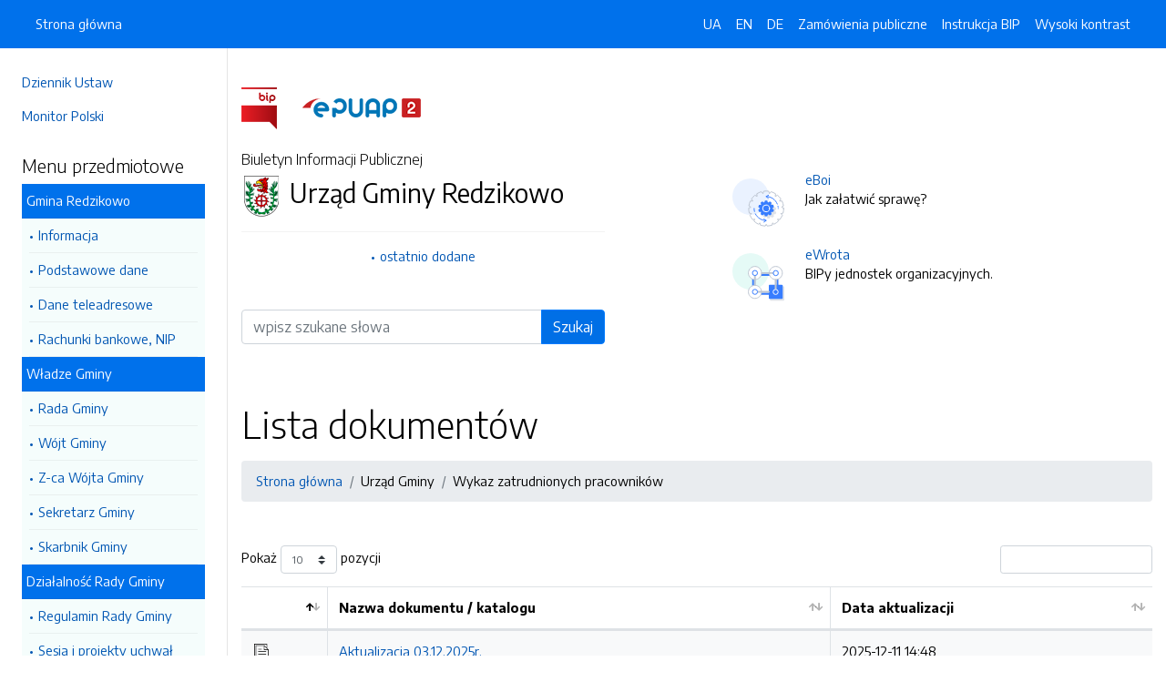

--- FILE ---
content_type: text/html; charset=UTF-8
request_url: https://bip.gminaslupsk.pl/strony/menu/39.dhtml
body_size: 5969
content:
<!DOCTYPE html>
<html lang="pl">

<head>
    <meta charset="utf-8">
    <meta name="viewport" content="width=device-width, initial-scale=1, shrink-to-fit=no">
    <meta name="description" content="Biuletyn Informacji Publicznej Urząd Gminy Redzikowo">
    <meta name="deklaracja-dostępności" link="/deklaracjadostepnosci.dhtml">

    <link rel="icon" sizes="192x192" href="icon.png?v=1">
    <link rel="apple-touch-icon" href="ios-icon.png">
    <meta name="msapplication-square150x150logo" content="icon_largetile.png">

    <link rel="stylesheet" href="/front/css/bootstrap.min.css" media="screen">
    <link rel="stylesheet" href="/front/css/datatables.min.css" media="screen">
    <link rel="stylesheet" href="/front/css/design.css" media="screen">
    <link rel="stylesheet" href="/front/css/bootstrap-datepicker.standalone.css" media="screen">
    <link rel="stylesheet" href="https://fonts.googleapis.com/css?family=Encode+Sans:300,400,700&amp;subset=latin-ext"
        media="screen">
    <link rel="stylesheet" href="/front/css/print.css" media="print" />
    
    <style>
        h1 {
            color: #000 !important
        }
    </style>
    
    <title>
         | BIP Urząd Gminy Redzikowo
            </title>
</head>

<body data-lat="54.483037" data-lng="17.047808" data-ulica="Sportowa"     data-budynek="34"     data-kod="76-200" data-miejscowosc="Słupsk">

    <a class="skip kontrast" href="#">Przejdź do strony z wysokim kontrastem</a>
    <a class="skip tresc" href="#main">Przejdź<br /> do treści strony</a>

    <div class="wrapper">
        <nav id="sidebar" class="p-4"><ul class="menu-extra mt-5 mb-4">
    <li><a href="http://dziennikustaw.gov.pl" title="Link do strony Dziennik Ustaw">Dziennik Ustaw</a></li>
    <li><a href="http://monitorpolski.gov.pl" title="Link do strony Monitor Polski">Monitor Polski</a></li>
    </ul>
<p class="h5">Menu przedmiotowe</p>
<ul class="accordion mb-4" id="menuPrzedmiotowe">
        <li id="heading0">
        <a title='Link do zakładki Gmina Redzikowo' class="open_menu">Gmina Redzikowo</a>
        <ul id="collapse0" class="submenu pl-2 pr-2" aria-labelledby="heading0" data-parent="#menuPrzedmiotowe">
                        <li><a href="/strony/menu/5.dhtml" title='Link do zakładki Informacja'>Informacja</a></li>
                        <li><a href="/strony/menu/8.dhtml" title='Link do zakładki Podstawowe dane'>Podstawowe dane</a></li>
                        <li><a href="/strony/menu/9.dhtml" title='Link do zakładki Dane teleadresowe'>Dane teleadresowe</a></li>
                        <li><a href="/strony/menu/10.dhtml" title='Link do zakładki Rachunki bankowe, NIP'>Rachunki bankowe, NIP</a></li>
                    </ul>
    </li>
        <li id="heading1">
        <a title='Link do zakładki Władze Gminy' class="open_menu">Władze Gminy</a>
        <ul id="collapse1" class="submenu pl-2 pr-2" aria-labelledby="heading1" data-parent="#menuPrzedmiotowe">
                        <li><a href="/strony/menu/6.dhtml" title='Link do zakładki Rada Gminy'>Rada Gminy</a></li>
                        <li><a href="/strony/menu/7.dhtml" title='Link do zakładki Wójt Gminy'>Wójt Gminy</a></li>
                        <li><a href="/strony/menu/24.dhtml" title='Link do zakładki Z-ca Wójta Gminy'>Z-ca Wójta Gminy</a></li>
                        <li><a href="/strony/menu/25.dhtml" title='Link do zakładki Sekretarz Gminy'>Sekretarz Gminy</a></li>
                        <li><a href="/strony/menu/26.dhtml" title='Link do zakładki Skarbnik Gminy'>Skarbnik Gminy</a></li>
                    </ul>
    </li>
        <li id="heading2">
        <a title='Link do zakładki Działalność Rady Gminy' class="open_menu">Działalność Rady Gminy</a>
        <ul id="collapse2" class="submenu pl-2 pr-2" aria-labelledby="heading2" data-parent="#menuPrzedmiotowe">
                        <li><a href="/strony/menu/30.dhtml" title='Link do zakładki Regulamin Rady Gminy'>Regulamin Rady Gminy</a></li>
                        <li><a href="/strony/menu/31.dhtml" title='Link do zakładki Sesja i projekty uchwał '>Sesja i projekty uchwał </a></li>
                        <li><a href="/strony/menu/32.dhtml" title='Link do zakładki Posiedzenia Komisji'>Posiedzenia Komisji</a></li>
                        <li><a href="/strony/menu/92.dhtml" title='Link do zakładki Interpelacje i odpowiedzi'>Interpelacje i odpowiedzi</a></li>
                        <li><a href="/strony/menu/93.dhtml" title='Link do zakładki Protokoły Rady'>Protokoły Rady</a></li>
                        <li><a href="/strony/menu/136.dhtml" title='Link do zakładki Młodzieżowa Rada Gminy'>Młodzieżowa Rada Gminy</a></li>
                        <li><a href="/strony/menu/144.dhtml" title='Link do zakładki Rada Seniorów Gminy'>Rada Seniorów Gminy</a></li>
                        <li><a href="/strony/menu/151.dhtml" title='Link do zakładki Anonimizacja nagrań z sesji'>Anonimizacja nagrań z sesji</a></li>
                        <li><a href="/strony/menu/156.dhtml" title='Link do zakładki Zgłoszenia zewnętrzne'>Zgłoszenia zewnętrzne</a></li>
                    </ul>
    </li>
        <li id="heading3">
        <a title='Link do zakładki Prawo lokalne' class="open_menu">Prawo lokalne</a>
        <ul id="collapse3" class="submenu pl-2 pr-2" aria-labelledby="heading3" data-parent="#menuPrzedmiotowe">
                        <li><a href="/strony/menu/12.dhtml" title='Link do zakładki Statut Gminy'>Statut Gminy</a></li>
                        <li><a href="/strony/menu/13.dhtml" title='Link do zakładki Uchwały Rady Gminy'>Uchwały Rady Gminy</a></li>
                        <li><a href="/strony/menu/15.dhtml" title='Link do zakładki Zarządzenia Wójta'>Zarządzenia Wójta</a></li>
                    </ul>
    </li>
        <li id="heading4">
        <a title='Link do zakładki Gospodarka finansowa' class="open_menu">Gospodarka finansowa</a>
        <ul id="collapse4" class="submenu pl-2 pr-2" aria-labelledby="heading4" data-parent="#menuPrzedmiotowe">
                        <li><a href="/strony/menu/33.dhtml" title='Link do zakładki Budżet'>Budżet</a></li>
                        <li><a href="/strony/menu/96.dhtml" title='Link do zakładki Aktualne stawki podatków'>Aktualne stawki podatków</a></li>
                        <li><a href="/strony/menu/129.dhtml" title='Link do zakładki Pomoc publiczna'>Pomoc publiczna</a></li>
                        <li><a href="/strony/menu/137.dhtml" title='Link do zakładki Sprawozdania'>Sprawozdania</a></li>
                        <li><a href="/strony/menu/139.dhtml" title='Link do zakładki Audyty / Protokoły kontroli'>Audyty / Protokoły kontroli</a></li>
                        <li><a href="/strony/menu/41.dhtml" title='Link do zakładki Mienie komunalne'>Mienie komunalne</a></li>
                    </ul>
    </li>
        <li id="heading5">
        <a title='Link do zakładki Urząd Gminy' class="open_menu">Urząd Gminy</a>
        <ul id="collapse5" class="submenu pl-2 pr-2" aria-labelledby="heading5" data-parent="#menuPrzedmiotowe">
                        <li><a href="/strony/menu/94.dhtml" title='Link do zakładki Ogłoszenia i obwieszczenia'>Ogłoszenia i obwieszczenia</a></li>
                        <li><a href="/strony/menu/134.dhtml" title='Link do zakładki Kodeks etyczny'>Kodeks etyczny</a></li>
                        <li><a href="/strony/menu/37.dhtml" title='Link do zakładki Regulamin Organizacyjny / Pracy'>Regulamin Organizacyjny / Pracy</a></li>
                        <li><a href="/strony/menu/38.dhtml" title='Link do zakładki Zadania i kompetencje pracowników'>Zadania i kompetencje pracowników</a></li>
                        <li><a href="/strony/menu/39.dhtml" title='Link do zakładki Wykaz zatrudnionych pracowników'>Wykaz zatrudnionych pracowników</a></li>
                        <li><a href="/strony/menu/40.dhtml" title='Link do zakładki Nabór na stanowiska urzędnicze'>Nabór na stanowiska urzędnicze</a></li>
                        <li><a href="/strony/menu/110.dhtml" title='Link do zakładki Dokumentacja przebiegu i efektów kontroli'>Dokumentacja przebiegu i efektów kontroli</a></li>
                        <li><a href="/strony/menu/141.dhtml" title='Link do zakładki Ochrona danych osobowych'>Ochrona danych osobowych</a></li>
                        <li><a href="/strony/menu/146.dhtml" title='Link do zakładki Koordynator ds. dostępności'>Koordynator ds. dostępności</a></li>
                    </ul>
    </li>
        <li id="heading6">
        <a title='Link do zakładki Oświadczenia majątkowe' class="open_menu">Oświadczenia majątkowe</a>
        <ul id="collapse6" class="submenu pl-2 pr-2" aria-labelledby="heading6" data-parent="#menuPrzedmiotowe">
                        <li><a href="/strony/menu/44.dhtml" title='Link do zakładki Informacje ogólne'>Informacje ogólne</a></li>
                        <li><a href="/strony/menu/45.dhtml" title='Link do zakładki Radni Gminy'>Radni Gminy</a></li>
                        <li><a href="/strony/menu/46.dhtml" title='Link do zakładki Wójt i pracownicy urzędu'>Wójt i pracownicy urzędu</a></li>
                        <li><a href="/strony/menu/47.dhtml" title='Link do zakładki Pracownicy jednostek organizacyjnych gminy'>Pracownicy jednostek organizacyjnych gminy</a></li>
                        <li><a href="/strony/menu/48.dhtml" title='Link do zakładki Pracownicy gminnych osób prawnych'>Pracownicy gminnych osób prawnych</a></li>
                    </ul>
    </li>
        <li id="heading7">
        <a title='Link do zakładki Jednostki organizacyjne gminy' class="open_menu">Jednostki organizacyjne gminy</a>
        <ul id="collapse7" class="submenu pl-2 pr-2" aria-labelledby="heading7" data-parent="#menuPrzedmiotowe">
                        <li><a href="http://www.bip.spbierkowo.slupsk.ug.gov.pl/" title='Link do zakładki SP Bierkowo'>SP Bierkowo</a></li>
                        <li><a href="http://www.bip.spglobino.slupsk.ug.gov.pl/" title='Link do zakładki SP Głobino'>SP Głobino</a></li>
                        <li><a href="http://www.bip.sp-wlynkowko.slupsk.ug.gov.pl/" title='Link do zakładki SP Włynkówko'>SP Włynkówko</a></li>
                        <li><a href="http://www.bip.spwrzescie.slupsk.ug.gov.pl/" title='Link do zakładki SP Wrzeście'>SP Wrzeście</a></li>
                        <li><a href="http://bip.zsjezierzyce.slupsk.ug.gov.pl/" title='Link do zakładki SP Jezierzyce'>SP Jezierzyce</a></li>
                        <li><a href="http://www.bip.zsredzikowo.slupsk.ug.gov.pl/" title='Link do zakładki ZSP Redzikowo'>ZSP Redzikowo</a></li>
                        <li><a href="http://www.bip.zssiemianice.slupsk.ug.gov.pl/" title='Link do zakładki ZSP Siemianice'>ZSP Siemianice</a></li>
                        <li><a href="http://www.bip.przedszkolejezierzyce.slupsk.ug.gov.pl/" title='Link do zakładki Przedszkole Jezierzyce'>Przedszkole Jezierzyce</a></li>
                        <li><a href="http://zlobekiskiereczka.szkolnastrona.pl/bip/" title='Link do zakładki Żłobek "Iskiereczka"'>Żłobek "Iskiereczka"</a></li>
                        <li><a href="http://www.bip.ckibp.slupsk.ug.gov.pl" title='Link do zakładki Centrum Kultury i Biblioteka Publiczna Gminy Redzikowo'>Centrum Kultury i Biblioteka Publiczna Gminy Redzikowo</a></li>
                        <li><a href="http://www.bip.cuw.gminaslupsk.pl" title='Link do zakładki Centrum Usług Wspólnych'>Centrum Usług Wspólnych</a></li>
                        <li><a href="http://www.bip.gops.slupsk.ug.gov.pl/" title='Link do zakładki Centrum Usług Społecznych'>Centrum Usług Społecznych</a></li>
                        <li><a href="https://comlubuczewo.ssdip.bip.gov.pl/" title='Link do zakładki Centrum Opiekuńczo - Mieszkalne w Lubuczewie'>Centrum Opiekuńczo - Mieszkalne w Lubuczewie</a></li>
                    </ul>
    </li>
        <li id="heading8">
        <a title='Link do zakładki Informacje' class="open_menu">Informacje</a>
        <ul id="collapse8" class="submenu pl-2 pr-2" aria-labelledby="heading8" data-parent="#menuPrzedmiotowe">
                        <li><a href="/strony/menu/155.dhtml" title='Link do zakładki Planowanie przestrzenne'>Planowanie przestrzenne</a></li>
                        <li><a href="/strony/menu/95.dhtml" title='Link do zakładki Przetargi -  nieruchomości'>Przetargi -  nieruchomości</a></li>
                        <li><a href="/strony/menu/147.dhtml" title='Link do zakładki Wyniki przetargów'>Wyniki przetargów</a></li>
                        <li><a href="/strony/menu/145.dhtml" title='Link do zakładki Raport o stanie Gminy'>Raport o stanie Gminy</a></li>
                        <li><a href="https://slupsk-bip.alfatv.pl/strony/14946.dhtml" title='Link do zakładki Strategia Rozwoju Gminy na lata 2021-2026'>Strategia Rozwoju Gminy na lata 2021-2026</a></li>
                        <li><a href="/strony/menu/102.dhtml" title='Link do zakładki Rejestry i ewidencje'>Rejestry i ewidencje</a></li>
                        <li><a href="/strony/menu/130.dhtml" title='Link do zakładki Organizacje pozarządowe/ Konsultacje społeczne'>Organizacje pozarządowe/ Konsultacje społeczne</a></li>
                        <li><a href="/strony/menu/142.dhtml" title='Link do zakładki Efektywność energetyczna'>Efektywność energetyczna</a></li>
                        <li><a href="http://eboi.slupsk.ug.gov.pl/dokumenty/pokaz/278.dhtml" title='Link do zakładki Zgromadzenia'>Zgromadzenia</a></li>
                        <li><a href="/strony/menu/19.dhtml" title='Link do zakładki Ochrona środowiska'>Ochrona środowiska</a></li>
                        <li><a href="https://platformazakupowa.pl/pn/ug_slupsk/proceedings" title='Link do zakładki Zamówienia publiczne -aktualne'>Zamówienia publiczne -aktualne</a></li>
                        <li><a href="/zamowienia.dhtml" title='Link do zakładki Zamówienie publiczne'>Zamówienie publiczne</a></li>
                        <li><a href="/strony/menu/149.dhtml" title='Link do zakładki Plan postępowań'>Plan postępowań</a></li>
                        <li><a href="/strony/menu/104.dhtml" title='Link do zakładki Zamówienia publiczne - archiwum'>Zamówienia publiczne - archiwum</a></li>
                        <li><a href="/strony/menu/105.dhtml" title='Link do zakładki Wyniki postępowania - archiwum'>Wyniki postępowania - archiwum</a></li>
                        <li><a href="/strony/menu/21.dhtml" title='Link do zakładki Ogłoszenia i zawiadomienia'>Ogłoszenia i zawiadomienia</a></li>
                        <li><a href="/strony/menu/17.dhtml" title='Link do zakładki Zarządzanie kryzysowe'>Zarządzanie kryzysowe</a></li>
                        <li><a href="/strony/menu/138.dhtml" title='Link do zakładki Petycje / Wnioski'>Petycje / Wnioski</a></li>
                        <li><a href="/strony/menu/42.dhtml" title='Link do zakładki Wybory'>Wybory</a></li>
                        <li><a href="/strony/menu/108.dhtml" title='Link do zakładki Sport'>Sport</a></li>
                        <li><a href="https://gminaslupsk.pl/pliki/gminaslupsk/pliki/2023/rejestr_zlobkow_2023.pdf" title='Link do zakładki Rejestr żłobków na terenie Gminy'>Rejestr żłobków na terenie Gminy</a></li>
                        <li><a href="/strony/menu/154.dhtml" title='Link do zakładki Zgłaszanie naruszeń prawa'>Zgłaszanie naruszeń prawa</a></li>
                        <li><a href="/strony/menu/153.dhtml" title='Link do zakładki Ponowne wykorzystanie inf. sektora publicznego'>Ponowne wykorzystanie inf. sektora publicznego</a></li>
                    </ul>
    </li>
        <li id="heading9">
        <a title='Link do zakładki Gminne Spółki prawa handlowego' class="open_menu">Gminne Spółki prawa handlowego</a>
        <ul id="collapse9" class="submenu pl-2 pr-2" aria-labelledby="heading9" data-parent="#menuPrzedmiotowe">
                        <li><a href="http://bip.osir.slupsk.ug.gov.pl/" title='Link do zakładki OSIR'>OSIR</a></li>
                        <li><a href="http://www.bip.zgkjezierzyce.slupsk.ug.gov.pl/" title='Link do zakładki ZGK'>ZGK</a></li>
                        <li><a href="http://bip.gtbs.slupsk.ug.gov.pl/strony/menu/4.dhtml" title='Link do zakładki GTBS'>GTBS</a></li>
                        <li><a href="/strony/menu/158.dhtml" title='Link do zakładki Dokumenty spółek'>Dokumenty spółek</a></li>
                    </ul>
    </li>
        <li id="heading10">
        <a title='Link do zakładki Jednostki pomocnicze' class="open_menu">Jednostki pomocnicze</a>
        <ul id="collapse10" class="submenu pl-2 pr-2" aria-labelledby="heading10" data-parent="#menuPrzedmiotowe">
                        <li><a href="/strony/menu/58.dhtml" title='Link do zakładki Sołectwa'>Sołectwa</a></li>
                    </ul>
    </li>
        <li id="heading11">
        <a title='Link do zakładki Rządowe Centrum Legislacji' class="open_menu">Rządowe Centrum Legislacji</a>
        <ul id="collapse11" class="submenu pl-2 pr-2" aria-labelledby="heading11" data-parent="#menuPrzedmiotowe">
                        <li><a href="http://dziennikustaw.gov.pl/" title='Link do zakładki DZIENNIK USTAW'>DZIENNIK USTAW</a></li>
                        <li><a href="http://monitorpolski.gov.pl/" title='Link do zakładki MONITOR POLSKI'>MONITOR POLSKI</a></li>
                    </ul>
    </li>
        <li id="heading12">
        <a title='Link do zakładki Stan sprawy' class="open_menu">Stan sprawy</a>
        <ul id="collapse12" class="submenu pl-2 pr-2" aria-labelledby="heading12" data-parent="#menuPrzedmiotowe">
                        <li><a href="http://gminaslupsk.pl/form/stan_sprawy.htm" title='Link do zakładki Stan mojej sprawy'>Stan mojej sprawy</a></li>
                    </ul>
    </li>
    </ul>
<p class="h5">Serwis Biuletynu</p>
<ul class="menu-extra mb-3">
    <li><a href="/redakcja.dhtml" title="Link do zakładki Redakcja">Redakcja</a></li>
    <li><a href="/mapa.dhtml" title="Link do zakładki Mapa serwisu">Mapa serwisu</a></li>
    <li><a href="/zmiany.dhtml" title="Link do zakładki Rejestr zmian">Rejestr zmian</a></li>
    <li><a href="/instrukcja.dhtml" title="Link do zakładki Instrukcja obsługi">Instrukcja obsługi</a></li>
    <li><a href="/statystyki.dhtml" title="Link do zakładki Link do strony ze statystykami BIPa">Statystyki</a></li>
    <li><a href="/politykaprywatnosci.dhtml" title="Link do zakładki Link do polityki prywatności">Polityka prywatności</a></li>
    <li><a href="/deklaracjadostepnosci.dhtml" title="Link do zakładki Deklaracja dostępności">Deklaracja dostępności</a></li>
</ul></nav>
        <div id="content">
            <nav class="navbar fixed-top navbar-expand-lg navbar-dark bg-primary">
    <div class="container-fluid">
        <a href="#" id="sidebarCollapse" class="d-lg-none" title="Ukryj/pokaż menu przedmiotowe">
            <span class="navbar-toggler-icon"></span>
        </a>
        <a href="#" class="d-lg-none ml-auto" data-toggle="collapse" data-target="#navbarSupportedContent" aria-controls="navbarSupportedContent" aria-expanded="false" aria-label="Toggle navigation">
            <span class="navbar-toggler-icon"></span><span class="sr-only text-white">Otwórz</span>
        </a>
        <div class="collapse navbar-collapse" id="navbarSupportedContent">
            <ul class="navbar-nav">
                <li class="nav-item active">
                    <a class="nav-link" title="Link do Strona główna" href="/">Strona główna</a>
                </li>
            </ul>
            <ul class="nav navbar-nav ml-auto">
                <li class="nav-item active"><a class="nav-link trans" href="https://bip-gminaslupsk-pl.translate.goog/?_x_tr_sl=pl&_x_tr_tl=uk" data-link="#googtrans/uk" data-link="#googtrans/uk" title="Ukraińska wersja językowa">UA</a></li>
                <li class="nav-item active"><a class="nav-link trans" href="https://bip-gminaslupsk-pl.translate.goog/?_x_tr_sl=pl&_x_tr_tl=en" data-link="#googtrans/en" title="Angielska wersja językowa">EN</a></li>
                <li class="nav-item active"><a class="nav-link trans" href="https://bip-gminaslupsk-pl.translate.goog/?_x_tr_sl=pl&_x_tr_tl=de" data-link="#googtrans/de" title="Niemiecka wersja językowa">DE</a></li>
                <li class="nav-item active">
                    <a class="nav-link" href="/zamowienia.dhtml" title="Link do zakładki Zamówienia publiczne">Zamówienia publiczne</a>
                </li>
                <li class="nav-item active">
                    <a class="nav-link" href="/instrukcja.dhtml" title="Link do zakładki Instrukcja obsługi">Instrukcja BIP</a>
                </li>
                                <li class="nav-item active">
                    <a class="nav-link kontrast" href="#" title="Wejsja strony z wysokim kontrastem">Wysoki kontrast</a>
                </li>
            </ul>
        </div>
    </div>
</nav>
<header class="mt-md-5 pt-5 pb-5">
    <div class="container">
        <div class="row align-items-lg-center">
            <div class="col-xl-5 col-lg-6">
                <div>
                    <a href="https://www.gov.pl/bip" title="Link do strony www.gov.pl/bip"><img src="/front/img/logo-bip.png" class="pr-4" alt="Logo BIP" /></a>
                    <a href="https://epuap.gov.pl" title="Link do strony epuap.gov.pl"><img src="/front/img/logo-epuap.png" alt="Logo ePUAP" /></a>
                </div>
                <div class="mt-4 h6">Biuletyn Informacji Publicznej</div>
                <div class="d-flex mt-4 mt-md-2">
                    <div class="d-flex d-flex align-items-start align-items-center">
                        <img src="https://alfatv.pl/images/herby/herb_gminaslupsk.png" height="45" alt="herb jednostki" />
                    </div>
                    <div class="d-flex align-items-center h3 pl-2"><strong>Urząd Gminy Redzikowo</strong></div>
                </div>
                <ul class="mt-3 pt-3 b-t menu-info">
                    <li><a href="/ostatnie.dhtml" title="10 ostatnio dodanych pozycji do BIPa">ostatnio dodane</a></li>
                </ul>
                                <form action="/szukaj/dokumenty.dhtml" method="post" class="mt-5 mb-3">
                    <label class="sr-only" for="wyszukiwarka">Wyszukiwarka</label>
                    <div class="input-group">
                        <input type="search" id="wyszukiwarka" name="szukaj" class="form-control" placeholder="wpisz szukane słowa">
                        <div class="input-group-append">
                            <button type="submit" style="background-color: #006FE6" class="btn btn-primary btn-wide">Szukaj</button>
                        </div>
                    </div>
                    <!-- <ul class="pt-3 menu-info">
                        <li><a href="/szukaj.dhtml" title="Wyszukiwarka zaawansowana">wyszukiwanie zaawansowane</a></li>
                    </ul> -->
                </form>
                            </div>
            <div class="col-xl-6 offset-xl-1 col-lg-6">
                                                <div class="d-flex ml-lg-4 mt-4">
                    <div class="d-flex d-flex align-items-start align-items-center pr-3">
                        <span class="btn btn-icon btn-lg btn-soft-primary rounded-circle">
                            <img src="/front/img/icon-eboi.svg" alt="System eBoi" style="height: 40px" >
                        </span>
                    </div>
                    <div class="d-flex align-items-center pl-4">
                        <p><a href="http://eboi.slupsk.ug.gov.pl" title="Link do strony Elektroniczne Biuto Obsługi Interesanta">eBoi</a><br />Jak załatwić sprawę?</p>
                    </div>
                </div>
                                                <div class="d-flex ml-lg-4 mt-4">
                    <div class="d-flex d-flex align-items-start align-items-center pr-3">
                        <span class="btn btn-icon btn-lg btn-soft-success rounded-circle">
                            <img src="/front/img/icon-ewrota.svg" alt="System eWrota" style="height: 40px" >
                        </span>
                    </div>
                    <div class="d-flex align-items-center pl-4">
                        <p><a href="http://e-wrota.slupsk.ug.gov.pl" title="Link do strony Elektroniczne Wrota">eWrota</a><br />BIPy jednostek organizacyjnych.</p>
                    </div>
                </div>
                                            </div>
        </div>
    </div>
</header>            <div class="container" id="dokument">
                <div class="row">
                    <div class="col-12"><h1 accesskey="m" tabindex="-1" id="main">Lista dokumentów</h1>
<nav class="mt-3 mb-5" aria-label="breadcrumb">
    <ol class="breadcrumb">
        <li class="breadcrumb-item active"><a href="/">Strona główna</a></li><li class="breadcrumb-item"><a>Urząd Gminy</a></li><li class="breadcrumb-item"><a>Wykaz zatrudnionych pracowników</a></li>    </ol>
</nav>
<table id="lista_dokumentow" class="table table-bordered table-striped">
    <thead>
        <tr>
            <th></th>
            <th>Nazwa dokumentu / katalogu</th>
            <th>Data aktualizacji</th>
        </tr>
    </thead>
    <tbody>
                <tr>
            <td><img src="/front/img/icon-file.svg" alt="dokument" style="width:20px;"></td>
            <td><a href="/strony/18847.dhtml">Aktualizacja 03.12.2025r.</a></td>
            <td>2025-12-11 14:48</td>
        </tr>
                <tr>
            <td><img src="/front/img/icon-file.svg" alt="dokument" style="width:20px;"></td>
            <td><a href="/strony/18690.dhtml">Aktualizacja 11.09.2025r.</a></td>
            <td>2025-10-09 08:17</td>
        </tr>
                <tr>
            <td><img src="/front/img/icon-file.svg" alt="dokument" style="width:20px;"></td>
            <td><a href="/strony/18232.dhtml">Aktualizacja 31.03.2025r.</a></td>
            <td>2025-09-26 10:43</td>
        </tr>
                <tr>
            <td><img src="/front/img/icon-file.svg" alt="dokument" style="width:20px;"></td>
            <td><a href="/strony/18231.dhtml">Wykaz do 30.03.2025r.</a></td>
            <td>2025-04-07 08:06</td>
        </tr>
            </tbody>
</table>


</div>
                </div>
            </div>
        </div>
    </div>
    <div id="svg-section-bott">
    <figure class="ie-irregular-shape-2-bottom">
        <img class="js-svg-injector" src="/front/img/section-bottom.svg" alt="" />
    </figure>
</div>
<footer class="pt-5 pb-5">
    <div class="container">
        <div class="row justify-content-center">
            <div class="col-lg-4 pb-5">
                <p class="text-center">Urząd Gminy Redzikowo</p>
                    <p class="text-center">ul. Sportowa 34                    <br />76-200, Słupsk
                    <br />Pomorskie
                </p>
                <p class="text-center"><a href="http://www.gminaredzikowo.pl" title="Link do strony internetowej jednostki">www.gminaredzikowo.pl</a></p>
            </div>
            <div class="col-12 b-t pt-5">
                <div class="text-center">Biuletyn Informacji Publicznej v87.2.a.1. <a href="https://wave.webaim.org/report#/https://bip.gminaslupsk.pl" title="Link do strony z walidatorem">BIP zgodny z WCAG 2.1</a></div>
                <div class="text-center">&copy; 2003 - 2026  Wszystkie prawa zastrzeżone. <a href="https://alfatv.pl" title="Link do strony Wytwórnia Telewizyjno-Filmowa Alfa">Wytwórnia Telewizyjno-Filmowa Alfa Sp. z o.o.</a>
                                </div>
            </div>
        </div>
    </div>
</footer>    <script src="https://code.jquery.com/jquery-3.3.1.min.js"></script>
    <script src="https://stackpath.bootstrapcdn.com/bootstrap/4.3.1/js/bootstrap.min.js"></script>
    <script src="https://cdn.datatables.net/1.10.19/js/jquery.dataTables.min.js"></script>
    <script src="https://cdn.datatables.net/1.10.19/js/dataTables.bootstrap4.min.js"></script>
    <script src="https://cdn.datatables.net/responsive/2.2.3/js/dataTables.responsive.min.js"></script>
    <script src="https://cdn.datatables.net/responsive/2.2.3/js/responsive.bootstrap4.min.js"></script>
    <script src="/front/js/bootstrap-datepicker.js"></script>
    <script src="/front/js/bootstrap-datepicker.pl.min.js"></script>
    <script src="/front/js/js.js"></script>

    <script type="text/javascript">
        $(document).ready(function () {
            $('.kontrast').on('click', function () {
                $.ajax("/kontrast/set.dhtml").done(function () {
                    window.location.reload(true);
                })
            });

            $('#sidebarCollapse').on('click', function () {
                $('#sidebar').toggleClass('active');
            });

            $(".accordion-toggle").focus(function () {
                $(this).trigger("click");
            });

            $("table").addClass('table table-bordered').wrap('<div class="table-responsive"/>').css("width", "100%");

            $("#dokument iframe").wrap('<div class="embed-responsive embed-responsive-16by9"/>');
            $("#dokument iframe").addClass('embed-responsive-item');

            $('#dokument img').addClass('img-fluid');
        });
    </script>
</body>

</html>